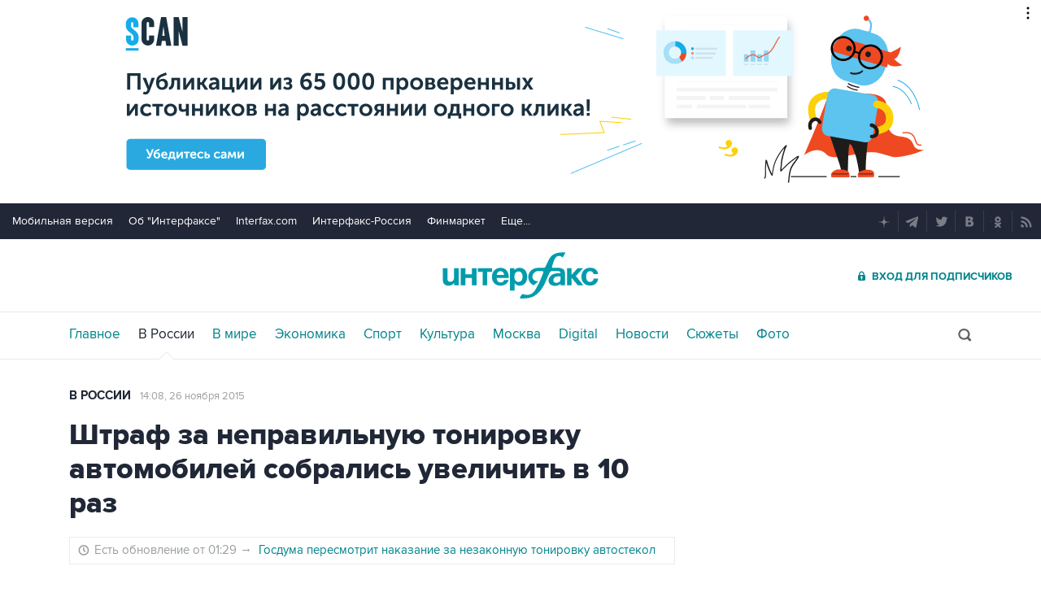

--- FILE ---
content_type: text/html
request_url: https://tns-counter.ru/nc01a**R%3Eundefined*interfax_ru/ru/UTF-8/tmsec=interfax/178601246***
body_size: -73
content:
3495770A697611D6X1769345494:3495770A697611D6X1769345494